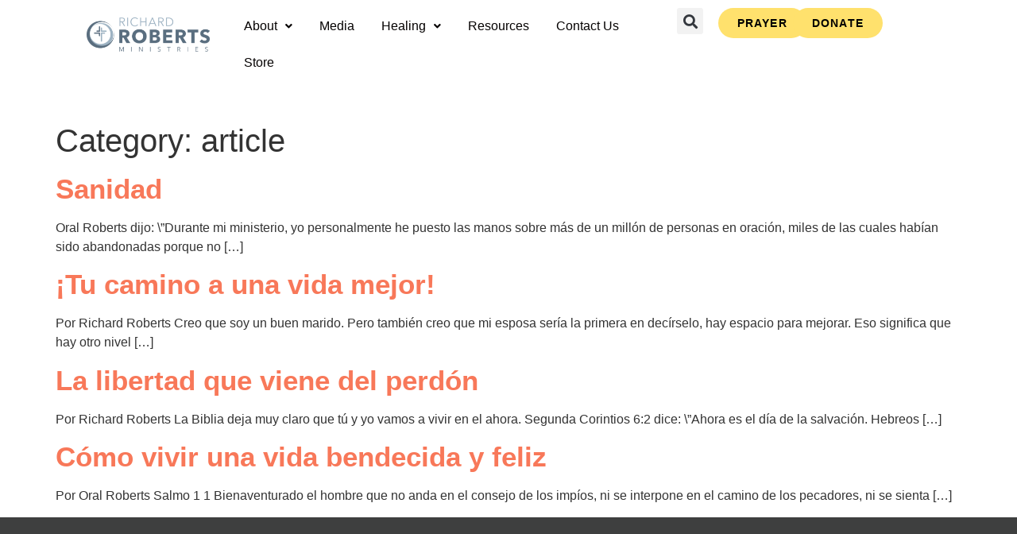

--- FILE ---
content_type: text/css
request_url: https://richardroberts.org/wp-content/uploads/rmp-menu/css/rmp-menu.css?ver=15.46.12
body_size: 1908
content:
#rmp_menu_trigger-70876{width: 55px;height: 55px;position: fixed;top: 15px;border-radius: 5px;display: none;text-decoration: none;right: 5%;background: transparent;transition: transform 0.5s, background-color 0.5s}#rmp_menu_trigger-70876 .rmp-trigger-box{width: 25px;color: #fff}#rmp_menu_trigger-70876 .rmp-trigger-icon-active, #rmp_menu_trigger-70876 .rmp-trigger-text-open{display: none}#rmp_menu_trigger-70876.is-active .rmp-trigger-icon-active, #rmp_menu_trigger-70876.is-active .rmp-trigger-text-open{display: inline}#rmp_menu_trigger-70876.is-active .rmp-trigger-icon-inactive, #rmp_menu_trigger-70876.is-active .rmp-trigger-text{display: none}#rmp_menu_trigger-70876 .rmp-trigger-label{color: #fff;pointer-events: none;line-height: 13px;font-family: inherit;font-size: 14px;display: inline;text-transform: inherit}#rmp_menu_trigger-70876 .rmp-trigger-label.rmp-trigger-label-top{display: block;margin-bottom: 12px}#rmp_menu_trigger-70876 .rmp-trigger-label.rmp-trigger-label-bottom{display: block;margin-top: 12px}#rmp_menu_trigger-70876 .responsive-menu-pro-inner{display: block}#rmp_menu_trigger-70876 .responsive-menu-pro-inner, #rmp_menu_trigger-70876 .responsive-menu-pro-inner::before, #rmp_menu_trigger-70876 .responsive-menu-pro-inner::after{width: 25px;height: 3px;background-color: #526778;border-radius: 4px;position: absolute}#rmp_menu_trigger-70876.is-active .responsive-menu-pro-inner, #rmp_menu_trigger-70876.is-active .responsive-menu-pro-inner::before, #rmp_menu_trigger-70876.is-active .responsive-menu-pro-inner::after{background-color: #ffffff}#rmp_menu_trigger-70876:hover .responsive-menu-pro-inner, #rmp_menu_trigger-70876:hover .responsive-menu-pro-inner::before, #rmp_menu_trigger-70876:hover .responsive-menu-pro-inner::after{background-color: #8fb0d6}#rmp_menu_trigger-70876 .responsive-menu-pro-inner::before{top: 10px}#rmp_menu_trigger-70876 .responsive-menu-pro-inner::after{bottom: 10px}#rmp_menu_trigger-70876.is-active .responsive-menu-pro-inner::after{bottom: 0}@media screen and (max-width: 1024px){#rmp_menu_trigger-70876{display: block}#rmp-container-70876{position: fixed;top: 0;margin: 0;transition: transform 0.5s;overflow: auto;display: block;width: 70%;max-width: 320px;min-width: 280px;background-color: rgba(82, 103, 120, 0.95);background-image: url("");height: 100%;right: 0;padding-top: 80px;padding-left: 0px;padding-bottom: 0px;padding-right: 0px}#rmp-menu-wrap-70876{padding-top: 5%;padding-left: 10%;padding-bottom: 1%;padding-right: 10%}#rmp-menu-wrap-70876 .rmp-menu, #rmp-menu-wrap-70876 .rmp-submenu{width: 100%;box-sizing: border-box;margin: 0;padding: 0}#rmp-menu-wrap-70876 .rmp-submenu-depth-1 .rmp-menu-item-link{padding-left: 10%}#rmp-menu-wrap-70876 .rmp-submenu-depth-4 .rmp-menu-item-link{padding-left: 25%}#rmp-menu-wrap-70876 .rmp-submenu.rmp-submenu-open{display: block}#rmp-menu-wrap-70876 .rmp-menu-item{width: 100%;list-style: none;margin: 0}#rmp-menu-wrap-70876 .rmp-menu-item-link{height: 40px;line-height: 40px;font-size: 16px;border-bottom: 0px solid #212121;font-family: inherit;color: #ffffff;text-align: left;background-color: inherit;font-weight: 500;letter-spacing: 0px;display: block;box-sizing: border-box;width: 100%;text-decoration: none;position: relative;overflow: hidden;transition: background-color 0.5s, border-color 0.5s, 0.5s;padding: 0 5%;padding-right: 50px}#rmp-menu-wrap-70876 .rmp-menu-item-link:after, #rmp-menu-wrap-70876 .rmp-menu-item-link:before{display: none}#rmp-menu-wrap-70876 .rmp-menu-item-link:hover, #rmp-menu-wrap-70876 .rmp-menu-item-link:focus{color: #ffffff;border-color: #212121;background-color: inherit}#rmp-menu-wrap-70876 .rmp-menu-item-link:focus{outline: none;border-color: unset;box-shadow: unset}#rmp-menu-wrap-70876 .rmp-menu-item-link .rmp-font-icon{height: 40px;line-height: 40px;margin-right: 10px;font-size: 16px}#rmp-menu-wrap-70876 .rmp-menu-current-item .rmp-menu-item-link{color: #fff;border-color: #212121;background-color: inherit}#rmp-menu-wrap-70876 .rmp-menu-current-item .rmp-menu-item-link:hover, #rmp-menu-wrap-70876 .rmp-menu-current-item .rmp-menu-item-link:focus{color: #fff;border-color: #3f3f3f;background-color: inherit}#rmp-menu-wrap-70876 .rmp-menu-subarrow{position: absolute;top: 0;bottom: 0;text-align: center;overflow: hidden;background-size: cover;overflow: hidden;right: 0;border-left-style: solid;border-left-color: currentColor;border-left-width: 0px;height: 40px;width: 40px;color: #fff;background-color: inherit}#rmp-menu-wrap-70876 .rmp-menu-subarrow:hover{color: #fff;background-color: inherit}#rmp-menu-wrap-70876 .rmp-menu-subarrow .rmp-font-icon{margin-right: unset}#rmp-menu-wrap-70876 .rmp-menu-subarrow *{vertical-align: middle;line-height: 40px}#rmp-menu-wrap-70876 .rmp-menu-subarrow-active{display: block;background-size: cover;color: #fff;border-color: currentColor;background-color: inherit}#rmp-menu-wrap-70876 .rmp-menu-subarrow-active:hover{color: #fff;border-color: #3f3f3f;background-color: inherit}#rmp-menu-wrap-70876 .rmp-submenu{display: none}#rmp-menu-wrap-70876 .rmp-submenu .rmp-menu-item-link{height: 40px;line-height: 40px;letter-spacing: 0px;font-size: 15px;border-bottom: 0px solid currentColor;font-family: inherit;font-weight: 500;color: #fff;text-align: left;background-color: #647d93}#rmp-menu-wrap-70876 .rmp-submenu .rmp-menu-item-link:hover, #rmp-menu-wrap-70876 .rmp-submenu .rmp-menu-item-link:focus{color: #fff;background-color: inherit}#rmp-menu-wrap-70876 .rmp-submenu .rmp-menu-current-item .rmp-menu-item-link{color: #fff;border-color: currentColor;background-color: inherit}#rmp-menu-wrap-70876 .rmp-submenu .rmp-menu-current-item .rmp-menu-item-link:hover, #rmp-menu-wrap-70876 .rmp-submenu .rmp-menu-current-item .rmp-menu-item-link:focus{color: #fff;background-color: inherit}#rmp-menu-wrap-70876 .rmp-menu-item-description{margin: 0;padding: 5px 5%;opacity: 0.8;color: #ffffff}#rmp-search-box-70876{display: block;padding-top: 5%;padding-left: 10%;padding-bottom: 5%;padding-right: 10%}#rmp-search-box-70876 .rmp-search-form{margin: 0}#rmp-search-box-70876 .rmp-search-box{background: rgba(255, 255, 255, 0.26);border: 1px solid rgba(255, 255, 255, 0.28);color: #ffffff;width: 100%;padding: 0 5%;border-radius: 0;height: 45px;-webkit-appearance: none}#rmp-search-box-70876 .rmp-search-box::placeholder{color: #ffffff}#rmp-search-box-70876 .rmp-search-box:focus{background-color: rgba(255, 255, 255, 0.26);outline: 2px solid rgba(255, 255, 255, 0.28);color: #ffffff}#rmp-menu-title-70876{background-color: inherit;color: #fff;text-align: center;font-size: 18px;padding-top: 10%;padding-left: 10%;padding-bottom: 0%;padding-right: 10%;font-weight: 400;transition: background-color 0.5s, border-color 0.5s, color 0.5s}#rmp-menu-title-70876:hover{background-color: inherit;color: #fff}#rmp-menu-title-70876 > .rmp-menu-title-link{color: #fff;width: 100%;background-color: unset;text-decoration: none}#rmp-menu-title-70876 > .rmp-menu-title-link:hover{color: #fff}#rmp-menu-title-70876 .rmp-font-icon{font-size: 18px}#rmp-menu-title-70876 .rmp-menu-title-image{width: 60%;height: 60px}#rmp-menu-additional-content-70876{padding-top: 1%;padding-left: 1%;padding-bottom: 1%;padding-right: 1%;color: #e5e5e5;text-align: center;font-size: 10px}}.rmp-container{display: none;visibility: visible;padding: 0px 0px 0px 0px;z-index: 99998;transition: all 0.3s}.rmp-container.rmp-fade-top, .rmp-container.rmp-fade-left, .rmp-container.rmp-fade-right, .rmp-container.rmp-fade-bottom{display: none}.rmp-container.rmp-slide-left, .rmp-container.rmp-push-left{transform: translateX(-100%);-ms-transform: translateX(-100%);-webkit-transform: translateX(-100%);-moz-transform: translateX(-100%)}.rmp-container.rmp-slide-left.rmp-menu-open, .rmp-container.rmp-push-left.rmp-menu-open{transform: translateX(0);-ms-transform: translateX(0);-webkit-transform: translateX(0);-moz-transform: translateX(0)}.rmp-container.rmp-slide-right, .rmp-container.rmp-push-right{transform: translateX(100%);-ms-transform: translateX(100%);-webkit-transform: translateX(100%);-moz-transform: translateX(100%)}.rmp-container.rmp-slide-right.rmp-menu-open, .rmp-container.rmp-push-right.rmp-menu-open{transform: translateX(0);-ms-transform: translateX(0);-webkit-transform: translateX(0);-moz-transform: translateX(0)}.rmp-container.rmp-slide-top, .rmp-container.rmp-push-top{transform: translateY(-100%);-ms-transform: translateY(-100%);-webkit-transform: translateY(-100%);-moz-transform: translateY(-100%)}.rmp-container.rmp-slide-top.rmp-menu-open, .rmp-container.rmp-push-top.rmp-menu-open{transform: translateY(0);-ms-transform: translateY(0);-webkit-transform: translateY(0);-moz-transform: translateY(0)}.rmp-container.rmp-slide-bottom, .rmp-container.rmp-push-bottom{transform: translateY(100%);-ms-transform: translateY(100%);-webkit-transform: translateY(100%);-moz-transform: translateY(100%)}.rmp-container.rmp-slide-bottom.rmp-menu-open, .rmp-container.rmp-push-bottom.rmp-menu-open{transform: translateX(0);-ms-transform: translateX(0);-webkit-transform: translateX(0);-moz-transform: translateX(0)}.rmp-container::-webkit-scrollbar{width: 0px}.rmp-container ::-webkit-scrollbar-track{box-shadow: inset 0 0 5px transparent}.rmp-container ::-webkit-scrollbar-thumb{background: transparent}.rmp-container ::-webkit-scrollbar-thumb:hover{background: transparent}.rmp-container .rmp-menu-wrap .rmp-menu{transition: none;border-radius: 0;box-shadow: none;background: none;border: 0;bottom: auto;box-sizing: border-box;clip: auto;color: #666;display: block;float: none;font-family: inherit;font-size: 14px;height: auto;left: auto;line-height: 1.7;list-style-type: none;margin: 0;min-height: auto;max-height: none;opacity: 1;outline: none;overflow: visible;padding: 0;position: relative;pointer-events: auto;right: auto;text-align: left;text-decoration: none;text-indent: 0;text-transform: none;transform: none;top: auto;visibility: inherit;width: auto;word-wrap: break-word;white-space: normal}.rmp-container .rmp-menu-additional-content{display: block;word-break: break-word}.rmp-container .rmp-menu-title{display: flex;flex-direction: column}.rmp-container .rmp-menu-title .rmp-menu-title-image{max-width: 100%;margin-bottom: 15px;display: block;margin: auto;margin-bottom: 15px}button.rmp_menu_trigger{z-index: 999999;overflow: hidden;outline: none;border: 0;display: none;margin: 0;transition: transform 0.5s, background-color 0.5s;padding: 0}button.rmp_menu_trigger .responsive-menu-pro-inner::before, button.rmp_menu_trigger .responsive-menu-pro-inner::after{content: "";display: block}button.rmp_menu_trigger .responsive-menu-pro-inner::before{top: 10px}button.rmp_menu_trigger .responsive-menu-pro-inner::after{bottom: 10px}button.rmp_menu_trigger .rmp-trigger-box{width: 40px;display: inline-block;position: relative;pointer-events: none;vertical-align: super}.admin-bar .rmp-container, .admin-bar .rmp_menu_trigger{margin-top: 32px !important}@media screen and (max-width: 782px){.admin-bar .rmp-container, .admin-bar .rmp_menu_trigger{margin-top: 46px !important}}.rmp-menu-trigger-boring .responsive-menu-pro-inner{transition-property: none}.rmp-menu-trigger-boring .responsive-menu-pro-inner::after, .rmp-menu-trigger-boring .responsive-menu-pro-inner::before{transition-property: none}.rmp-menu-trigger-boring.is-active .responsive-menu-pro-inner{transform: rotate(45deg)}.rmp-menu-trigger-boring.is-active .responsive-menu-pro-inner:before{top: 0;opacity: 0}.rmp-menu-trigger-boring.is-active .responsive-menu-pro-inner:after{bottom: 0;transform: rotate(-90deg)}

--- FILE ---
content_type: text/css
request_url: https://richardroberts.org/wp-content/uploads/elementor/css/post-1665.css?ver=1739286924
body_size: 1420
content:
.elementor-1665 .elementor-element.elementor-element-e38bc8e{--display:flex;--min-height:145px;--flex-direction:row;--container-widget-width:initial;--container-widget-height:100%;--container-widget-flex-grow:1;--container-widget-align-self:stretch;--flex-wrap-mobile:wrap;--justify-content:center;--gap:0px 0px;--row-gap:0px;--column-gap:0px;}.elementor-1665 .elementor-element.elementor-element-5946a106{--display:flex;--flex-direction:column;--container-widget-width:100%;--container-widget-height:initial;--container-widget-flex-grow:0;--container-widget-align-self:initial;--flex-wrap-mobile:wrap;--justify-content:center;}.elementor-1665 .elementor-element.elementor-element-5946a106.e-con{--flex-grow:0;--flex-shrink:0;}.elementor-1665 .elementor-element.elementor-element-4c118851 .hfe-site-logo-container, .elementor-1665 .elementor-element.elementor-element-4c118851 .hfe-caption-width figcaption{text-align:center;}.elementor-1665 .elementor-element.elementor-element-4c118851 .widget-image-caption{margin-top:0px;margin-bottom:0px;}.elementor-1665 .elementor-element.elementor-element-4c118851 .hfe-site-logo-container .hfe-site-logo-img{border-style:none;}.elementor-1665 .elementor-element.elementor-element-2fcbdff7{--display:flex;--flex-direction:column;--container-widget-width:100%;--container-widget-height:initial;--container-widget-flex-grow:0;--container-widget-align-self:initial;--flex-wrap-mobile:wrap;--justify-content:center;--margin-top:0px;--margin-bottom:0px;--margin-left:0px;--margin-right:0px;--padding-top:0px;--padding-bottom:0px;--padding-left:0px;--padding-right:0px;}.elementor-1665 .elementor-element.elementor-element-2fcbdff7.e-con{--flex-grow:0;--flex-shrink:0;}.elementor-1665 .elementor-element.elementor-element-27810f27 .menu-item a.hfe-menu-item{padding-left:16px;padding-right:16px;}.elementor-1665 .elementor-element.elementor-element-27810f27 .menu-item a.hfe-sub-menu-item{padding-left:calc( 16px + 20px );padding-right:16px;}.elementor-1665 .elementor-element.elementor-element-27810f27 .hfe-nav-menu__layout-vertical .menu-item ul ul a.hfe-sub-menu-item{padding-left:calc( 16px + 40px );padding-right:16px;}.elementor-1665 .elementor-element.elementor-element-27810f27 .hfe-nav-menu__layout-vertical .menu-item ul ul ul a.hfe-sub-menu-item{padding-left:calc( 16px + 60px );padding-right:16px;}.elementor-1665 .elementor-element.elementor-element-27810f27 .hfe-nav-menu__layout-vertical .menu-item ul ul ul ul a.hfe-sub-menu-item{padding-left:calc( 16px + 80px );padding-right:16px;}.elementor-1665 .elementor-element.elementor-element-27810f27 .menu-item a.hfe-menu-item, .elementor-1665 .elementor-element.elementor-element-27810f27 .menu-item a.hfe-sub-menu-item{padding-top:15px;padding-bottom:15px;}body:not(.rtl) .elementor-1665 .elementor-element.elementor-element-27810f27 .hfe-nav-menu__layout-horizontal .hfe-nav-menu > li.menu-item:not(:last-child){margin-right:2px;}body.rtl .elementor-1665 .elementor-element.elementor-element-27810f27 .hfe-nav-menu__layout-horizontal .hfe-nav-menu > li.menu-item:not(:last-child){margin-left:2px;}.elementor-1665 .elementor-element.elementor-element-27810f27 nav:not(.hfe-nav-menu__layout-horizontal) .hfe-nav-menu > li.menu-item:not(:last-child){margin-bottom:2px;}body:not(.rtl) .elementor-1665 .elementor-element.elementor-element-27810f27 .hfe-nav-menu__layout-horizontal .hfe-nav-menu > li.menu-item{margin-bottom:0px;}.elementor-1665 .elementor-element.elementor-element-27810f27 ul.sub-menu{width:220px;}.elementor-1665 .elementor-element.elementor-element-27810f27 .sub-menu a.hfe-sub-menu-item,
						 .elementor-1665 .elementor-element.elementor-element-27810f27 nav.hfe-dropdown li a.hfe-menu-item,
						 .elementor-1665 .elementor-element.elementor-element-27810f27 nav.hfe-dropdown li a.hfe-sub-menu-item,
						 .elementor-1665 .elementor-element.elementor-element-27810f27 nav.hfe-dropdown-expandible li a.hfe-menu-item,
						 .elementor-1665 .elementor-element.elementor-element-27810f27 nav.hfe-dropdown-expandible li a.hfe-sub-menu-item{padding-top:15px;padding-bottom:15px;}.elementor-1665 .elementor-element.elementor-element-27810f27{width:var( --container-widget-width, 101.597% );max-width:101.597%;--container-widget-width:101.597%;--container-widget-flex-grow:0;}.elementor-1665 .elementor-element.elementor-element-27810f27 > .elementor-widget-container{margin:0px 0px 0px 16px;padding:0px 0px 0px 0px;}.elementor-1665 .elementor-element.elementor-element-27810f27.elementor-element{--flex-grow:0;--flex-shrink:0;}.elementor-1665 .elementor-element.elementor-element-27810f27 .hfe-nav-menu__toggle{margin:0 auto;}.elementor-1665 .elementor-element.elementor-element-27810f27 .menu-item a.hfe-menu-item, .elementor-1665 .elementor-element.elementor-element-27810f27 .sub-menu a.hfe-sub-menu-item{color:#050202;}.elementor-1665 .elementor-element.elementor-element-27810f27 .sub-menu,
								.elementor-1665 .elementor-element.elementor-element-27810f27 nav.hfe-dropdown,
								.elementor-1665 .elementor-element.elementor-element-27810f27 nav.hfe-dropdown-expandible,
								.elementor-1665 .elementor-element.elementor-element-27810f27 nav.hfe-dropdown .menu-item a.hfe-menu-item,
								.elementor-1665 .elementor-element.elementor-element-27810f27 nav.hfe-dropdown .menu-item a.hfe-sub-menu-item{background-color:#fff;}.elementor-1665 .elementor-element.elementor-element-27810f27 .sub-menu li.menu-item:not(:last-child),
						.elementor-1665 .elementor-element.elementor-element-27810f27 nav.hfe-dropdown li.menu-item:not(:last-child),
						.elementor-1665 .elementor-element.elementor-element-27810f27 nav.hfe-dropdown-expandible li.menu-item:not(:last-child){border-bottom-style:solid;border-bottom-color:#c4c4c4;border-bottom-width:1px;}.elementor-1665 .elementor-element.elementor-element-0e37585{--display:flex;--justify-content:center;--align-items:center;--container-widget-width:calc( ( 1 - var( --container-widget-flex-grow ) ) * 100% );--margin-top:0px;--margin-bottom:0px;--margin-left:0px;--margin-right:10px;--padding-top:0px;--padding-bottom:0px;--padding-left:0px;--padding-right:0px;}.elementor-1665 .elementor-element.elementor-element-0e37585.e-con{--flex-grow:0;--flex-shrink:0;}.elementor-1665 .elementor-element.elementor-element-25bf1ea .elementor-search-form{text-align:center;}.elementor-1665 .elementor-element.elementor-element-25bf1ea .elementor-search-form__toggle{--e-search-form-toggle-size:33px;}.elementor-1665 .elementor-element.elementor-element-25bf1ea input[type="search"].elementor-search-form__input{font-family:"Poppins", Sans-serif;font-size:24px;font-weight:400;text-transform:none;font-style:normal;text-decoration:none;}.elementor-1665 .elementor-element.elementor-element-25bf1ea:not(.elementor-search-form--skin-full_screen) .elementor-search-form__container{border-radius:0px;}.elementor-1665 .elementor-element.elementor-element-25bf1ea.elementor-search-form--skin-full_screen input[type="search"].elementor-search-form__input{border-radius:0px;}.elementor-1665 .elementor-element.elementor-element-68456233{--display:flex;--flex-direction:row;--container-widget-width:calc( ( 1 - var( --container-widget-flex-grow ) ) * 100% );--container-widget-height:100%;--container-widget-flex-grow:1;--container-widget-align-self:stretch;--flex-wrap-mobile:wrap;--justify-content:flex-start;--align-items:center;--margin-top:0px;--margin-bottom:0px;--margin-left:0px;--margin-right:0px;--padding-top:0px;--padding-bottom:0px;--padding-left:0px;--padding-right:0px;}.elementor-1665 .elementor-element.elementor-element-68456233.e-con{--flex-grow:0;--flex-shrink:0;}.elementor-1665 .elementor-element.elementor-element-67f519b{width:var( --container-widget-width, 34% );max-width:34%;--container-widget-width:34%;--container-widget-flex-grow:0;}.elementor-1665 .elementor-element.elementor-element-67f519b > .elementor-widget-container{margin:0px 0px 0px 0px;padding:0px 0px 0px 0px;}.elementor-1665 .elementor-element.elementor-element-67f519b.elementor-element{--flex-grow:0;--flex-shrink:0;}.elementor-1665 .elementor-element.elementor-element-78a74884{width:var( --container-widget-width, 30.588% );max-width:30.588%;--container-widget-width:30.588%;--container-widget-flex-grow:0;}.elementor-1665 .elementor-element.elementor-element-78a74884.elementor-element{--flex-grow:0;--flex-shrink:0;}.elementor-theme-builder-content-area{height:400px;}.elementor-location-header:before, .elementor-location-footer:before{content:"";display:table;clear:both;}@media(max-width:1024px){.elementor-1665 .elementor-element.elementor-element-e38bc8e{--min-height:97px;}.elementor-1665 .elementor-element.elementor-element-5946a106{--margin-top:0px;--margin-bottom:0px;--margin-left:18px;--margin-right:0px;--padding-top:0px;--padding-bottom:0px;--padding-left:0px;--padding-right:0px;}.elementor-1665 .elementor-element.elementor-element-2fcbdff7{--margin-top:0px;--margin-bottom:0px;--margin-left:0px;--margin-right:0px;--padding-top:0px;--padding-bottom:0px;--padding-left:0px;--padding-right:0px;}body:not(.rtl) .elementor-1665 .elementor-element.elementor-element-27810f27.hfe-nav-menu__breakpoint-tablet .hfe-nav-menu__layout-horizontal .hfe-nav-menu > li.menu-item:not(:last-child){margin-right:0px;}body .elementor-1665 .elementor-element.elementor-element-27810f27 nav.hfe-nav-menu__layout-vertical .hfe-nav-menu > li.menu-item:not(:last-child){margin-bottom:0px;}.elementor-1665 .elementor-element.elementor-element-27810f27 > .elementor-widget-container{margin:0px 0px 0px 0px;padding:0px 0px 0px 0px;}.elementor-1665 .elementor-element.elementor-element-68456233{--gap:0px 10px;--row-gap:0px;--column-gap:10px;--margin-top:0px;--margin-bottom:0px;--margin-left:0px;--margin-right:0px;--padding-top:0px;--padding-bottom:0px;--padding-left:0px;--padding-right:0px;}.elementor-1665 .elementor-element.elementor-element-68456233.e-con{--align-self:center;--flex-grow:0;--flex-shrink:1;}.elementor-1665 .elementor-element.elementor-element-67f519b{--container-widget-width:112px;--container-widget-flex-grow:0;width:var( --container-widget-width, 112px );max-width:112px;}.elementor-1665 .elementor-element.elementor-element-78a74884 > .elementor-widget-container{margin:0px 0px 0px 0px;padding:0px 0px 0px 0px;}.elementor-1665 .elementor-element.elementor-element-78a74884{--container-widget-width:114px;--container-widget-flex-grow:0;width:var( --container-widget-width, 114px );max-width:114px;}.elementor-1665 .elementor-element.elementor-element-78a74884.elementor-element{--align-self:center;}}@media(max-width:767px){.elementor-1665 .elementor-element.elementor-element-e38bc8e{--min-height:0px;--margin-top:0px;--margin-bottom:0px;--margin-left:0px;--margin-right:0px;--padding-top:0px;--padding-bottom:32px;--padding-left:0px;--padding-right:0px;}.elementor-1665 .elementor-element.elementor-element-5946a106{--width:50%;--min-height:100px;--margin-top:0px;--margin-bottom:0px;--margin-left:0px;--margin-right:0px;--padding-top:0px;--padding-bottom:0px;--padding-left:0px;--padding-right:0px;}.elementor-1665 .elementor-element.elementor-element-2fcbdff7{--width:0%;}.elementor-1665 .elementor-element.elementor-element-27810f27 .menu-item a.hfe-menu-item{padding-left:0px;padding-right:0px;}.elementor-1665 .elementor-element.elementor-element-27810f27 .menu-item a.hfe-sub-menu-item{padding-left:calc( 0px + 20px );padding-right:0px;}.elementor-1665 .elementor-element.elementor-element-27810f27 .hfe-nav-menu__layout-vertical .menu-item ul ul a.hfe-sub-menu-item{padding-left:calc( 0px + 40px );padding-right:0px;}.elementor-1665 .elementor-element.elementor-element-27810f27 .hfe-nav-menu__layout-vertical .menu-item ul ul ul a.hfe-sub-menu-item{padding-left:calc( 0px + 60px );padding-right:0px;}.elementor-1665 .elementor-element.elementor-element-27810f27 .hfe-nav-menu__layout-vertical .menu-item ul ul ul ul a.hfe-sub-menu-item{padding-left:calc( 0px + 80px );padding-right:0px;}body:not(.rtl) .elementor-1665 .elementor-element.elementor-element-27810f27.hfe-nav-menu__breakpoint-mobile .hfe-nav-menu__layout-horizontal .hfe-nav-menu > li.menu-item:not(:last-child){margin-right:0px;}body .elementor-1665 .elementor-element.elementor-element-27810f27 nav.hfe-nav-menu__layout-vertical .hfe-nav-menu > li.menu-item:not(:last-child){margin-bottom:0px;}body:not(.rtl) .elementor-1665 .elementor-element.elementor-element-27810f27 .hfe-nav-menu__layout-horizontal .hfe-nav-menu > li.menu-item:not(:last-child){margin-right:9px;}body.rtl .elementor-1665 .elementor-element.elementor-element-27810f27 .hfe-nav-menu__layout-horizontal .hfe-nav-menu > li.menu-item:not(:last-child){margin-left:9px;}.elementor-1665 .elementor-element.elementor-element-27810f27 nav:not(.hfe-nav-menu__layout-horizontal) .hfe-nav-menu > li.menu-item:not(:last-child){margin-bottom:9px;}.elementor-1665 .elementor-element.elementor-element-0e37585{--margin-top:0px;--margin-bottom:0px;--margin-left:0px;--margin-right:0px;--padding-top:0px;--padding-bottom:15px;--padding-left:0px;--padding-right:0px;}.elementor-1665 .elementor-element.elementor-element-68456233{--justify-content:center;--gap:0px 15px;--row-gap:0px;--column-gap:15px;}.elementor-1665 .elementor-element.elementor-element-67f519b{--container-widget-width:112px;--container-widget-flex-grow:0;width:var( --container-widget-width, 112px );max-width:112px;}.elementor-1665 .elementor-element.elementor-element-78a74884 > .elementor-widget-container{margin:0px 0px 0px 0px;padding:0px 0px 0px 0px;}.elementor-1665 .elementor-element.elementor-element-78a74884{--container-widget-width:113px;--container-widget-flex-grow:0;width:var( --container-widget-width, 113px );max-width:113px;}}@media(min-width:768px){.elementor-1665 .elementor-element.elementor-element-e38bc8e{--content-width:1600px;}.elementor-1665 .elementor-element.elementor-element-5946a106{--width:13.947%;}.elementor-1665 .elementor-element.elementor-element-2fcbdff7{--width:45.126%;}.elementor-1665 .elementor-element.elementor-element-0e37585{--width:4%;}.elementor-1665 .elementor-element.elementor-element-68456233{--width:22%;}}@media(max-width:1024px) and (min-width:768px){.elementor-1665 .elementor-element.elementor-element-5946a106{--width:175px;}.elementor-1665 .elementor-element.elementor-element-2fcbdff7{--width:200px;}.elementor-1665 .elementor-element.elementor-element-68456233{--width:300px;}}

--- FILE ---
content_type: text/javascript
request_url: https://richardroberts.org/wp-content/plugins/easy-digital-downloads/assets/js/edd-ajax.js?ver=3.3.8.1
body_size: 3522
content:
!function(e){var t={};function d(a){if(t[a])return t[a].exports;var r=t[a]={i:a,l:!1,exports:{}};return e[a].call(r.exports,r,r.exports,d),r.l=!0,r.exports}d.m=e,d.c=t,d.d=function(e,t,a){d.o(e,t)||Object.defineProperty(e,t,{enumerable:!0,get:a})},d.r=function(e){"undefined"!=typeof Symbol&&Symbol.toStringTag&&Object.defineProperty(e,Symbol.toStringTag,{value:"Module"}),Object.defineProperty(e,"__esModule",{value:!0})},d.t=function(e,t){if(1&t&&(e=d(e)),8&t)return e;if(4&t&&"object"==typeof e&&e&&e.__esModule)return e;var a=Object.create(null);if(d.r(a),Object.defineProperty(a,"default",{enumerable:!0,value:e}),2&t&&"string"!=typeof e)for(var r in e)d.d(a,r,function(t){return e[t]}.bind(null,r));return a},d.n=function(e){var t=e&&e.__esModule?function(){return e.default}:function(){return e};return d.d(t,"a",t),t},d.o=function(e,t){return Object.prototype.hasOwnProperty.call(e,t)},d.p="",d(d.s=364)}({0:function(e,t){e.exports=jQuery},36:function(e,t,d){"use strict";(function(e){d.d(t,"a",(function(){return a})),d.d(t,"b",(function(){return n}));var a=function(e){var t,d=e;switch(e){case"amex":d="americanexpress",t=32;break;default:t=50}return"\n    <svg\n      width=".concat(t,"\n      height=",32,'\n      class="payment-icon icon-').concat(d,'"\n      role="img"\n    >\n      <use\n        href="#icon-').concat(d,'"\n        xlink:href="#icon-').concat(d,'">\n      </use>\n    </svg>')},r=0;function n(t){if("1"==edd_global_vars.taxes_enabled){var d=document.getElementById("edd_checkout_cart");if(d){var a=d.getElementsByClassName("edd_cart_tax");if(a.length>0&&!a[0].querySelector(".edd-recalculate-taxes-loading")){a=a[0];for(var n=document.createElement("span"),o=a.getElementsByClassName("edd_cart_tax_amount"),i=0;i<o.length;i++)o[i].remove();n.classList.add("edd-loading-ajax","edd-recalculate-taxes-loading","edd-loading"),a.appendChild(n)}var c=e("#edd_cc_address"),s=c.find("#billing_country").val(),_=c.find("#card_address").val(),l=c.find("#card_address_2").val(),u=c.find("#card_city").val(),p=c.find("#card_state").val();t||(t=p);var m={action:"edd_recalculate_taxes",card_address:_,card_address_2:l,card_city:u,card_zip:c.find("#card_zip").val(),state:t,billing_country:s,nonce:e("#edd-checkout-address-fields-nonce").val(),current_page:edd_global_vars.current_page},f=++r;return e.ajax({type:"POST",data:m,dataType:"json",url:edd_global_vars.ajaxurl,xhrFields:{withCredentials:!0},success:function(t){if(f===r){t.html&&e("#edd_checkout_cart_form").replaceWith(t.html),e(".edd_cart_amount").html(t.total);var d=new Object;d.postdata=m,d.response=t,e("body").trigger("edd_taxes_recalculated",[d])}e(".edd-recalculate-taxes-loading").remove()}}).fail((function(t){window.console&&window.console.log&&(console.log(t),f===r&&e("body").trigger("edd_taxes_recalculated",[tax_data]))}))}}}}).call(this,d(0))},364:function(e,t,d){"use strict";d.r(t),function(e){var t=d(36);function a(t){e(".edd-cart-ajax").show(),e("#edd_purchase_form_wrap").html('<span class="edd-loading-ajax edd-loading"></span>');var d=document.getElementById("edd-gateway-"+t).getAttribute("data-"+t+"-nonce"),a=edd_scripts.ajaxurl;a.indexOf("?")>0?a+="&":a+="?",a=a+"payment-mode="+t,e.post(a,{action:"edd_load_gateway",edd_payment_mode:t,nonce:d,current_page:edd_scripts.current_page},(function(d){e("#edd_purchase_form_wrap").html(d),e("body").trigger("edd_gateway_loaded",[t])}))}e(document).ready((function(e){if(e(".edd-add-to-cart:not(.edd-no-js)").addClass("edd-has-js"),e(document.body).on("click.eddRemoveFromCart",".edd-remove-from-cart",(function(t){var d=e(this),a=d.data("cart-item"),r=d.data("action"),n=d.data("download-id"),o=d.data("nonce"),i={action:r,cart_item:a,nonce:o,timestamp:d.data("timestamp"),token:d.data("token"),current_page:edd_scripts.current_page};return e.ajax({type:"POST",data:i,dataType:"json",url:edd_scripts.ajaxurl,xhrFields:{withCredentials:!0},success:function(t){if(t.removed){if(parseInt(edd_scripts.position_in_cart,10)===parseInt(a,10)||edd_scripts.has_purchase_links)return window.location=window.location,!1;e(".edd-cart").each((function(){e(this).find("[data-cart-item='"+a+"']").parent().remove()})),e(".edd-cart").each((function(){var t=0;e(this).find("[data-cart-item]").each((function(){e(this).attr("data-cart-item",t),t+=1}))})),e("[id^=edd_purchase_"+n+"]").length&&(e("[id^=edd_purchase_"+n+"] .edd_go_to_checkout").hide(),e("[id^=edd_purchase_"+n+"] .edd-add-to-cart.edd-has-js").show().removeAttr("data-edd-loading"),"1"===edd_scripts.quantities_enabled&&e("[id^=edd_purchase_"+n+"] .edd_download_quantity_wrapper").show()),e("span.edd-cart-quantity").text(t.cart_quantity),e(document.body).trigger("edd_quantity_updated",[t.cart_quantity]),edd_scripts.taxes_enabled&&(e(".cart_item.edd_subtotal span").html(t.subtotal),e(".cart_item.edd_cart_tax span").html(t.tax)),e(".cart_item.edd_total span").html(t.total),0===t.cart_quantity&&(e(".cart_item.edd_subtotal,.edd-cart-number-of-items,.cart_item.edd_checkout,.cart_item.edd_cart_tax,.cart_item.edd_total").hide(),e(".edd-cart").each((function(){var t=e(this).parent();t.length&&(t.addClass("cart-empty"),t.removeClass("cart-not-empty")),e(this).append('<li class="cart_item empty">'+edd_scripts.empty_cart_message+"</li>")}))),e(document.body).trigger("edd_cart_item_removed",[t])}}}).fail((function(e){window.console&&window.console.log&&console.log(e)})).done((function(e){})),!1})),e(document.body).on("click.eddAddToCart",".edd-add-to-cart",(function(t){t.preventDefault();var d=e(this),a=d.closest("form");d.prop("disabled",!0),d.find(".edd-loading");var r=d.closest("div");d.attr("data-edd-loading",""),a=d.parents("form").last();var n=d.data("download-id"),o=d.data("variable-price"),i=d.data("price-mode"),c=d.data("nonce"),s=[],_=!0;if("yes"===o)if(a.find(".edd_price_option_"+n+'[type="hidden"]').length>0)s[0]=e(".edd_price_option_"+n,a).val(),a.find(".edd-submit").data("price")&&a.find(".edd-submit").data("price")>0&&(_=!1);else{if(!a.find(".edd_price_option_"+n+":checked",a).length)return d.removeAttr("data-edd-loading"),alert(edd_scripts.select_option),t.stopPropagation(),d.prop("disabled",!1),!1;a.find(".edd_price_option_"+n+":checked",a).each((function(t){if(s[t]=e(this).val(),!0===_){var d=e(this).data("price");d&&d>0&&(_=!1)}}))}else s[0]=n,d.data("price")&&d.data("price")>0&&(_=!1);if(_&&a.find(".edd_action_input").val("add_to_cart"),"straight_to_gateway"===a.find(".edd_action_input").val())return a.submit(),!0;var l={action:d.data("action"),download_id:n,price_ids:s,post_data:e(a).serialize(),nonce:c,current_page:edd_scripts.current_page,timestamp:d.data("timestamp"),token:d.data("token")};return e.ajax({type:"POST",data:l,dataType:"json",url:edd_scripts.ajaxurl,xhrFields:{withCredentials:!0},success:function(t){var c="1"===edd_scripts.redirect_to_checkout,s="1"===a.find("input[name=edd_redirect_to_checkout]").val();if(c&&s||!c&&s)window.location=edd_scripts.checkout_page;else{if("1"===edd_scripts.taxes_enabled&&(e(".cart_item.edd_subtotal").show(),e(".cart_item.edd_cart_tax").show()),e(".cart_item.edd_total").show(),e(".cart_item.edd_checkout").show(),e(".cart_item.empty").length&&e(".cart_item.empty").hide(),e(".widget_edd_cart_widget .edd-cart").each((function(d){var a=e(this).find(".edd-cart-meta:first");e(t.cart_item).insertBefore(a);var r=e(this).parent();r.length&&(r.addClass("cart-not-empty"),r.removeClass("cart-empty"))})),"1"===edd_scripts.taxes_enabled&&(e(".edd-cart-meta.edd_subtotal span").html(t.subtotal),e(".edd-cart-meta.edd_cart_tax span").html(t.tax)),e(".edd-cart-meta.edd_total span").html(t.total),e(".edd-cart-item-title",t.cart_item).length,e("span.edd-cart-quantity").each((function(){e(this).text(t.cart_quantity),e(document.body).trigger("edd_quantity_updated",[t.cart_quantity])})),"none"===e(".edd-cart-number-of-items").css("display")&&e(".edd-cart-number-of-items").show("slow"),"no"!==o&&"multi"===i||(e(".edd-add-to-cart.edd-has-js",r).toggle(),e(".edd_go_to_checkout",r).show()),"multi"===i&&d.removeAttr("data-edd-loading"),e(".edd_download_purchase_form").length&&("no"===o||!a.find(".edd_price_option_"+n).is("input:hidden"))){var _=e('.edd_download_purchase_form *[data-download-id="'+n+'"]').parents("form");e(".edd-add-to-cart",_).hide(),"multi"!==i&&_.find(".edd_download_quantity_wrapper").slideUp(),e(".edd_go_to_checkout",_).show().removeAttr("data-edd-loading")}"incart"!==t&&(e(".edd-cart-added-alert",r).fadeIn(),setTimeout((function(){e(".edd-cart-added-alert",r).fadeOut()}),3e3)),d.prop("disabled",!1),e(document.body).trigger("edd_cart_item_added",[t])}}}).fail((function(e){window.console&&window.console.log&&console.log(e)})).done((function(e){})),!1})),e("#edd_checkout_form_wrap").on("click",".edd_checkout_register_login",(function(){var t=e(this),d={action:t.data("action"),nonce:t.data("nonce")};return e(".edd-cart-ajax").show(),e.post(edd_scripts.ajaxurl,d,(function(t){e("#edd_checkout_login_register").html(edd_scripts.loading),e("#edd_checkout_login_register").html(t),e(".edd-cart-ajax").hide()})),!1})),e(document).on("click","#edd_purchase_form #edd_login_fields input[type=submit]",(function(t){t.preventDefault();var d=e(this).val();e(this).attr("data-original-value",d),e(this).val(edd_global_vars.purchase_loading),e(this).after('<span class="edd-loading-ajax edd-loading"></span>');var a={action:"edd_process_checkout_login",edd_ajax:1,edd_user_login:e("#edd_login_fields #edd_user_login").val(),edd_user_pass:e("#edd_login_fields #edd_user_pass").val(),edd_login_nonce:e("#edd_login_nonce").val()};e.post(edd_global_vars.ajaxurl,a,(function(t){"success"===t.trim()?(e(".edd_errors").remove(),window.location=edd_scripts.checkout_page):(e("#edd_login_fields input[type=submit]").val(d),e(".edd-loading-ajax").remove(),e(".edd_errors").remove(),e("#edd-user-login-submit").before(t))}))})),e(document).on("change","select#edd-gateway, input.edd-gateway",(function(t){var d=e("#edd-gateway option:selected, input.edd-gateway:checked").val();return"0"===d||a(d),!1})),"1"===edd_scripts.is_checkout){var d=!1,r=!1;e("select#edd-gateway, input.edd-gateway").length&&(d=e("meta[name='edd-chosen-gateway']").attr("content"),r=!0),d||(d=edd_scripts.default_gateway),r?setTimeout((function(){a(d)}),200):setTimeout((function(){e("body").trigger("edd_gateway_loaded",[d])}),300)}function n(){var d=e(this),a="undefined"!=typeof edd_global_vars,r="card_state";if("edd_address_country"===e(this).attr("id"))r="edd_address_state";else if(e(this).hasClass("address_country")){var n=e(this).closest("form").data("source");n&&(n=n.replace("edd-",""),r="edds_address_state_"+n)}var o=e("#"+r);if(r!==d.attr("id")&&o.length){var i={action:"edd_get_shop_states",country:d.val(),field_name:r,nonce:e(this).data("nonce")};e.ajax({type:"POST",data:i,url:edd_scripts.ajaxurl,xhrFields:{withCredentials:!0},success:function(t){var d;(d="nostates"===t.trim()?'<input type="text" id="'+r+'" name="card_state" class="card_state edd-input required" value=""/>':t)&&o.replaceWith(d),a&&e(document.body).trigger("edd_cart_billing_address_updated",[t])}}).fail((function(e){window.console&&window.console.log&&console.log(e)})).done((function(e){a&&Object(t.b)()}))}else a&&Object(t.b)();return!1}e(document).on("click","#edd_purchase_form #edd_purchase_submit [type=submit]",(function(t){var d=document.getElementById("edd_purchase_form");if("function"!=typeof d.checkValidity||!1!==d.checkValidity()){t.preventDefault();var a=e(this).val();e(this).val(edd_global_vars.purchase_loading),e(this).prop("disabled",!0),e(this).after('<span class="edd-loading-ajax edd-loading"></span>'),e.post(edd_global_vars.ajaxurl,e("#edd_purchase_form").serialize()+"&action=edd_process_checkout&edd_ajax=true",(function(t){"success"===t.trim()?(e(".edd_errors").remove(),e(".edd-error").hide(),e(d).submit()):(e("#edd-purchase-button").val(a),e(".edd-loading-ajax").remove(),e(".edd_errors").remove(),e(".edd-error").hide(),e(edd_global_vars.checkout_error_anchor).before(t),e("#edd-purchase-button").prop("disabled",!1),e(document.body).trigger("edd_checkout_error",[t]))}))}})),e(document.body).on("change","#edd_cc_address input.card_state, #edd_cc_address select, #edd_address_country, .edd-stripe-card-item .card-address-fields .address_country",n),window.update_state_field=n,e(document.body).on("change","#edd_cc_address input[name=card_zip]",(function(){"undefined"!=typeof edd_global_vars&&Object(t.b)()}))})),window.edd_load_gateway=a}.call(this,d(0))}});